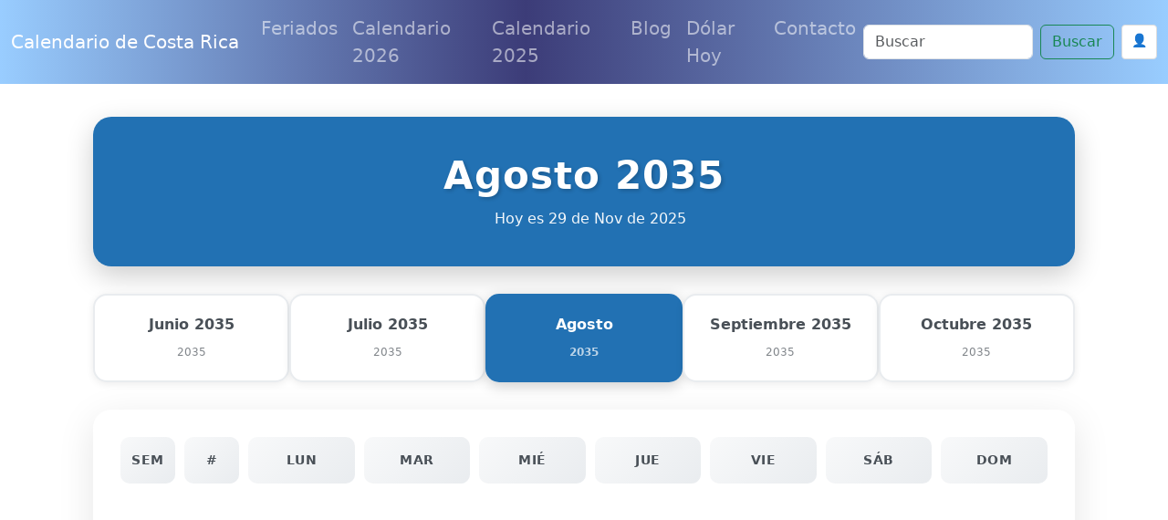

--- FILE ---
content_type: text/html; charset=utf-8
request_url: https://www.google.com/recaptcha/api2/anchor?ar=1&k=6Le2RAsrAAAAAD-Qz87XwaXoUgU4sq9wnNjMXIOU&co=aHR0cHM6Ly93d3cuY2FsZW5kYXJpb2Nvc3RhcmljYS5jb206NDQz&hl=en&v=TkacYOdEJbdB_JjX802TMer9&size=normal&anchor-ms=20000&execute-ms=15000&cb=jt6ihpr3qfms
body_size: 46308
content:
<!DOCTYPE HTML><html dir="ltr" lang="en"><head><meta http-equiv="Content-Type" content="text/html; charset=UTF-8">
<meta http-equiv="X-UA-Compatible" content="IE=edge">
<title>reCAPTCHA</title>
<style type="text/css">
/* cyrillic-ext */
@font-face {
  font-family: 'Roboto';
  font-style: normal;
  font-weight: 400;
  src: url(//fonts.gstatic.com/s/roboto/v18/KFOmCnqEu92Fr1Mu72xKKTU1Kvnz.woff2) format('woff2');
  unicode-range: U+0460-052F, U+1C80-1C8A, U+20B4, U+2DE0-2DFF, U+A640-A69F, U+FE2E-FE2F;
}
/* cyrillic */
@font-face {
  font-family: 'Roboto';
  font-style: normal;
  font-weight: 400;
  src: url(//fonts.gstatic.com/s/roboto/v18/KFOmCnqEu92Fr1Mu5mxKKTU1Kvnz.woff2) format('woff2');
  unicode-range: U+0301, U+0400-045F, U+0490-0491, U+04B0-04B1, U+2116;
}
/* greek-ext */
@font-face {
  font-family: 'Roboto';
  font-style: normal;
  font-weight: 400;
  src: url(//fonts.gstatic.com/s/roboto/v18/KFOmCnqEu92Fr1Mu7mxKKTU1Kvnz.woff2) format('woff2');
  unicode-range: U+1F00-1FFF;
}
/* greek */
@font-face {
  font-family: 'Roboto';
  font-style: normal;
  font-weight: 400;
  src: url(//fonts.gstatic.com/s/roboto/v18/KFOmCnqEu92Fr1Mu4WxKKTU1Kvnz.woff2) format('woff2');
  unicode-range: U+0370-0377, U+037A-037F, U+0384-038A, U+038C, U+038E-03A1, U+03A3-03FF;
}
/* vietnamese */
@font-face {
  font-family: 'Roboto';
  font-style: normal;
  font-weight: 400;
  src: url(//fonts.gstatic.com/s/roboto/v18/KFOmCnqEu92Fr1Mu7WxKKTU1Kvnz.woff2) format('woff2');
  unicode-range: U+0102-0103, U+0110-0111, U+0128-0129, U+0168-0169, U+01A0-01A1, U+01AF-01B0, U+0300-0301, U+0303-0304, U+0308-0309, U+0323, U+0329, U+1EA0-1EF9, U+20AB;
}
/* latin-ext */
@font-face {
  font-family: 'Roboto';
  font-style: normal;
  font-weight: 400;
  src: url(//fonts.gstatic.com/s/roboto/v18/KFOmCnqEu92Fr1Mu7GxKKTU1Kvnz.woff2) format('woff2');
  unicode-range: U+0100-02BA, U+02BD-02C5, U+02C7-02CC, U+02CE-02D7, U+02DD-02FF, U+0304, U+0308, U+0329, U+1D00-1DBF, U+1E00-1E9F, U+1EF2-1EFF, U+2020, U+20A0-20AB, U+20AD-20C0, U+2113, U+2C60-2C7F, U+A720-A7FF;
}
/* latin */
@font-face {
  font-family: 'Roboto';
  font-style: normal;
  font-weight: 400;
  src: url(//fonts.gstatic.com/s/roboto/v18/KFOmCnqEu92Fr1Mu4mxKKTU1Kg.woff2) format('woff2');
  unicode-range: U+0000-00FF, U+0131, U+0152-0153, U+02BB-02BC, U+02C6, U+02DA, U+02DC, U+0304, U+0308, U+0329, U+2000-206F, U+20AC, U+2122, U+2191, U+2193, U+2212, U+2215, U+FEFF, U+FFFD;
}
/* cyrillic-ext */
@font-face {
  font-family: 'Roboto';
  font-style: normal;
  font-weight: 500;
  src: url(//fonts.gstatic.com/s/roboto/v18/KFOlCnqEu92Fr1MmEU9fCRc4AMP6lbBP.woff2) format('woff2');
  unicode-range: U+0460-052F, U+1C80-1C8A, U+20B4, U+2DE0-2DFF, U+A640-A69F, U+FE2E-FE2F;
}
/* cyrillic */
@font-face {
  font-family: 'Roboto';
  font-style: normal;
  font-weight: 500;
  src: url(//fonts.gstatic.com/s/roboto/v18/KFOlCnqEu92Fr1MmEU9fABc4AMP6lbBP.woff2) format('woff2');
  unicode-range: U+0301, U+0400-045F, U+0490-0491, U+04B0-04B1, U+2116;
}
/* greek-ext */
@font-face {
  font-family: 'Roboto';
  font-style: normal;
  font-weight: 500;
  src: url(//fonts.gstatic.com/s/roboto/v18/KFOlCnqEu92Fr1MmEU9fCBc4AMP6lbBP.woff2) format('woff2');
  unicode-range: U+1F00-1FFF;
}
/* greek */
@font-face {
  font-family: 'Roboto';
  font-style: normal;
  font-weight: 500;
  src: url(//fonts.gstatic.com/s/roboto/v18/KFOlCnqEu92Fr1MmEU9fBxc4AMP6lbBP.woff2) format('woff2');
  unicode-range: U+0370-0377, U+037A-037F, U+0384-038A, U+038C, U+038E-03A1, U+03A3-03FF;
}
/* vietnamese */
@font-face {
  font-family: 'Roboto';
  font-style: normal;
  font-weight: 500;
  src: url(//fonts.gstatic.com/s/roboto/v18/KFOlCnqEu92Fr1MmEU9fCxc4AMP6lbBP.woff2) format('woff2');
  unicode-range: U+0102-0103, U+0110-0111, U+0128-0129, U+0168-0169, U+01A0-01A1, U+01AF-01B0, U+0300-0301, U+0303-0304, U+0308-0309, U+0323, U+0329, U+1EA0-1EF9, U+20AB;
}
/* latin-ext */
@font-face {
  font-family: 'Roboto';
  font-style: normal;
  font-weight: 500;
  src: url(//fonts.gstatic.com/s/roboto/v18/KFOlCnqEu92Fr1MmEU9fChc4AMP6lbBP.woff2) format('woff2');
  unicode-range: U+0100-02BA, U+02BD-02C5, U+02C7-02CC, U+02CE-02D7, U+02DD-02FF, U+0304, U+0308, U+0329, U+1D00-1DBF, U+1E00-1E9F, U+1EF2-1EFF, U+2020, U+20A0-20AB, U+20AD-20C0, U+2113, U+2C60-2C7F, U+A720-A7FF;
}
/* latin */
@font-face {
  font-family: 'Roboto';
  font-style: normal;
  font-weight: 500;
  src: url(//fonts.gstatic.com/s/roboto/v18/KFOlCnqEu92Fr1MmEU9fBBc4AMP6lQ.woff2) format('woff2');
  unicode-range: U+0000-00FF, U+0131, U+0152-0153, U+02BB-02BC, U+02C6, U+02DA, U+02DC, U+0304, U+0308, U+0329, U+2000-206F, U+20AC, U+2122, U+2191, U+2193, U+2212, U+2215, U+FEFF, U+FFFD;
}
/* cyrillic-ext */
@font-face {
  font-family: 'Roboto';
  font-style: normal;
  font-weight: 900;
  src: url(//fonts.gstatic.com/s/roboto/v18/KFOlCnqEu92Fr1MmYUtfCRc4AMP6lbBP.woff2) format('woff2');
  unicode-range: U+0460-052F, U+1C80-1C8A, U+20B4, U+2DE0-2DFF, U+A640-A69F, U+FE2E-FE2F;
}
/* cyrillic */
@font-face {
  font-family: 'Roboto';
  font-style: normal;
  font-weight: 900;
  src: url(//fonts.gstatic.com/s/roboto/v18/KFOlCnqEu92Fr1MmYUtfABc4AMP6lbBP.woff2) format('woff2');
  unicode-range: U+0301, U+0400-045F, U+0490-0491, U+04B0-04B1, U+2116;
}
/* greek-ext */
@font-face {
  font-family: 'Roboto';
  font-style: normal;
  font-weight: 900;
  src: url(//fonts.gstatic.com/s/roboto/v18/KFOlCnqEu92Fr1MmYUtfCBc4AMP6lbBP.woff2) format('woff2');
  unicode-range: U+1F00-1FFF;
}
/* greek */
@font-face {
  font-family: 'Roboto';
  font-style: normal;
  font-weight: 900;
  src: url(//fonts.gstatic.com/s/roboto/v18/KFOlCnqEu92Fr1MmYUtfBxc4AMP6lbBP.woff2) format('woff2');
  unicode-range: U+0370-0377, U+037A-037F, U+0384-038A, U+038C, U+038E-03A1, U+03A3-03FF;
}
/* vietnamese */
@font-face {
  font-family: 'Roboto';
  font-style: normal;
  font-weight: 900;
  src: url(//fonts.gstatic.com/s/roboto/v18/KFOlCnqEu92Fr1MmYUtfCxc4AMP6lbBP.woff2) format('woff2');
  unicode-range: U+0102-0103, U+0110-0111, U+0128-0129, U+0168-0169, U+01A0-01A1, U+01AF-01B0, U+0300-0301, U+0303-0304, U+0308-0309, U+0323, U+0329, U+1EA0-1EF9, U+20AB;
}
/* latin-ext */
@font-face {
  font-family: 'Roboto';
  font-style: normal;
  font-weight: 900;
  src: url(//fonts.gstatic.com/s/roboto/v18/KFOlCnqEu92Fr1MmYUtfChc4AMP6lbBP.woff2) format('woff2');
  unicode-range: U+0100-02BA, U+02BD-02C5, U+02C7-02CC, U+02CE-02D7, U+02DD-02FF, U+0304, U+0308, U+0329, U+1D00-1DBF, U+1E00-1E9F, U+1EF2-1EFF, U+2020, U+20A0-20AB, U+20AD-20C0, U+2113, U+2C60-2C7F, U+A720-A7FF;
}
/* latin */
@font-face {
  font-family: 'Roboto';
  font-style: normal;
  font-weight: 900;
  src: url(//fonts.gstatic.com/s/roboto/v18/KFOlCnqEu92Fr1MmYUtfBBc4AMP6lQ.woff2) format('woff2');
  unicode-range: U+0000-00FF, U+0131, U+0152-0153, U+02BB-02BC, U+02C6, U+02DA, U+02DC, U+0304, U+0308, U+0329, U+2000-206F, U+20AC, U+2122, U+2191, U+2193, U+2212, U+2215, U+FEFF, U+FFFD;
}

</style>
<link rel="stylesheet" type="text/css" href="https://www.gstatic.com/recaptcha/releases/TkacYOdEJbdB_JjX802TMer9/styles__ltr.css">
<script nonce="1jKL_T4SE5KE2cOwlALXhQ" type="text/javascript">window['__recaptcha_api'] = 'https://www.google.com/recaptcha/api2/';</script>
<script type="text/javascript" src="https://www.gstatic.com/recaptcha/releases/TkacYOdEJbdB_JjX802TMer9/recaptcha__en.js" nonce="1jKL_T4SE5KE2cOwlALXhQ">
      
    </script></head>
<body><div id="rc-anchor-alert" class="rc-anchor-alert"></div>
<input type="hidden" id="recaptcha-token" value="[base64]">
<script type="text/javascript" nonce="1jKL_T4SE5KE2cOwlALXhQ">
      recaptcha.anchor.Main.init("[\x22ainput\x22,[\x22bgdata\x22,\x22\x22,\[base64]/[base64]/[base64]/[base64]/[base64]/[base64]/[base64]/[base64]/[base64]/[base64]/[base64]/[base64]/[base64]/[base64]\\u003d\x22,\[base64]\x22,\x22woYVPzk/w7VAYMK7w5RcwpHCvsKuGVvCr8KkWisHw6ciw61MYzPCvMOuCkPDuTwsCDwTeBIYwrF8WjTDlgPDqcKhADh3BMKMPMKSwrVJShbDgH7CkGI/w5IVUHLDoMOvwoTDrj7Dv8OKccOqw5c9Gh5FKh3DrAdCwrfDlMOEGzfDjsKfLARGB8OAw7HDjsKyw6/[base64]/[base64]/a8K1w5NywoELbU7CkmzCgEYlwpl1w7/[base64]/CtMOUw71TYMK8RmLCqBfDjjnCk8K7CwZjWcOjw4PCtinCoMOxwqDDs39DXFvCkMO3w6fCv8OvwpTChQFYwofDnMOLwrNDw4IDw54FPUE9w4rDqMKOGQ7Cs8OsRj3DqETDksOjG2RzwokOwoRfw4dDw6/DhQsDw4waIcOCw74qwrPDrD1uTcOwwqzDu8OsAMOVaAR8dWwXVz7Cj8OvZMONCMO6w58FdMOgOMO1ecKIHsK3wpTCsTfDgQV8YizCt8KWXDDDmsOlw6jCgsOFUgnDusOpfCZ2Rl/DrUBZwqbCucKUdcOUfsO2w73DpzjCqnBVw5zDo8KoLAzDiEcqZwjCjUopDiJHZHbCh2ZqwrQOwokkdRVQwohCLsK8dcKeM8OawpPCu8Kxwq/CmmDChD5Iw59Pw7wkKjnClGnCpVMhLcOsw7sia0LDi8O4T8KJBcKwa8KxEMOUw6nDok7ChHvDhENUBMKkQsOPH8Orw4tyDjFZw59zQzpgb8OxWABNNcK1WG0rw5zCqD8mZzJiPsOAwqsqUiPCrsOOMMO2wp3DnjY4T8Ohw5gFQ8O5aToKwrFCQB/[base64]/DusO8H8K+wpnDtjp7w5dhdMOKdGPCrTtww4kYCnxCw7vChEZcdcKHc8OpVsK5UcKQakbDtQHDg8OFPsKnJRHCp1PDm8KsMMOkw7pUA8K0aMKPw77DpcOIw40iecOXw7rDpQ3ClMK4wrzCk8O2Z2gvaF/[base64]/[base64]/Dr8OIwrhYwoTCnsK6d8KAc8KBYsKgYH3Du11RwrXDn05nbADChsODY2dwHsOPAsK9w4dXb03Ci8KyGcORWifDr3DCrcKrw7DCkUpGwqMDwrFQw7/[base64]/CvMKwwrfCsG5twpDDjcOBEsODSMOuIcOlHMO4w6lqwpnCn8Ogw4rCoMOFwoPDgMOrasK/w5kjw4xQA8KTw68pwqbDoyw6a3Miw5VbwotSAj55XMKewrTCpsKLw4/[base64]/CkMK2YsK7EyYvADDDlsO0HMO5aW5/[base64]/[base64]/woIGEcKww5vCjMOSZcKaJzJjSyZgwolXw53CtcO/[base64]/DrSfCvFHCv8K0w55/AcOdQ8Ocw5rCgDfDpzNnwpvDuMKOTsOqwobDk8Ofw7RaJ8Ozw5HCoMOxKMKpwoBDasKRaSzDg8K/wpPCgDgHwqTDk8KDf2XDunrDusKCw7hrw4E/CcKPw48mZMOYUS7CrMK5Nz7CtlPDpQ1/YMOCc2jDjUnCrybCimTDhWvCjmEtVsKNTsKcwpnDrcKDwrjDqB7Dr2TCu0jCuMK/[base64]/[base64]/[base64]/[base64]/UBB7wqIeYXTDnC7DjjxyLMOWAcOWw7XCm0PCqsOiwojDrgXDp23CowXDpsKVw7Azw7tDBhlMecKkw5TCuQHDpcKPwqfCg2UNGRQDFiPDvGsLw4DDuG49woZACAfCncOtw7zChsOCS2fDuy/ClMKmTcKvMTt3wq/DtMOrw5/Cum0WEsOsDcOfwobCklHCpSHDszHCoj7CswdhFcKnFX1/fSobwolkUcOTw6g7acKCcQkWKnHDnTjCucOhHBfCqVE8MsK1KU3DrMONMTTDmsOXS8KeHAcjwrbDr8OyYwLCpcO0clrDhEUgwoVqwphrw54qwpAsw5UPY3LCuVnDtsOWQwkyPQLCnMKNwrEqGw3CtcO5RDPCsRHDvcK3L8O5AcOzH8KWw5drw7jDu3rCqE/DrRAGwqnCssKiW19cw5F0P8KSa8OMw7JqJsOXN2dtZ3RfwqszFxnCoyfCvMOOXhfDo8OXwrLDrcKoDg0owojCnMOOw5PCnVXCiC0XbB5sJ8OuJcOxIcO7UMKZwrY4wqjCscOdLcKAei/DjxtTwq0reMK6wpnDsMKxw5YzwrlLDi3Ch0TCoAbDv0/CtRtnwqwiLxYzOCtOw7wVCcK0wrHDjELCn8OWVn7DoArDtwrCu3JKb2cYezQjw4x8FMKYVcOVw4QfWl/CtsOxw5XClhrDssO0bQNpLxrDo8KLwooTw5AWwqDDsWJrYcKgE8KUQ3PCryUKwrjCjcKtwrkPw6R3YsKUwo1Pwo8lw4IAbcK7wqzDrsK7AMKqA2fCs2t/wrXDkUPDnMKxwq1KO8KjwrHDgioZGQfCsjpnTkbDm382w5/CrcKBwq9+cCtJM8OmwpjCmsO6RMOpwp0JwrcmPMOQwoJNE8OrIn1mIEBew5DCgsOrwqXDrcO0NRZywrE1VsOKTSzCuDDCosKowrxXVmo0w4hFw7xTSsOhM8OcwqsWWkM4VDnCicKJScO0UMOxNMOAw7pjw74Hwr/DicO8w74ufDXCvcKOwowcCXLDtcOIw7XClsOow4xvwpsQUWjDvRrCog3CiMOaw4rCkQ8GKsKHwo3DuSdlLjLDggcrwrl/G8KFWERSaXbCs01Nw5BmwoLDqBHDkH4GwpZsGGfCq1/CncORwrIFaH/DjcKXwqzCiMO+wpQRW8OlOhPDqMOWBS5sw6Y1fQJ0Y8OuJMKWF03DhzV9em/CulVsw75PJ0bDk8OzJsOewojDhXTCpMONw5nDrMKfZjMNwpLCpMO1wqp/wrRaBsKtLsK0ScO2w7cpw7bDmw3DrMOfQRTCrnDDusKofR3DucOQRcOYw77CjMOCwp53wql1cFDDhsK8ZgEcw4/CnxLCnwPDiXNoTnJrwpnCpWQGJz/[base64]/ChcO6SWXCkcK6w69+wrnCtMONw4EtPDrDjMK1Vh1rw63Ciy4fw7TDrRQGQV8/[base64]/Co8KAOwDDiV9jwrzDqGltwohpTkXDhg3Cn8Odw4nCjT3CiArCkVBxcMKzw4nCnMKFw6/DnQQYw6vCoMOKYSbCicOhw5nCr8OfCiInwpTCsiokORMpw6TDj8KBwrbClh1RAmbClh3Dl8K9XMKIIWciw7XDpcKbVcKjwr9cw5xbw5/Ct0DCsWcXHwHDhcKNYcO2w7gfw5vDjVjDoUNTw67CsmfDvsO6PF90OjJfdGDDsWA4wprDmmnDq8OCw7PDqz/[base64]/MFTDhMKUd0JywoM4WsKqXAHDgSYpwocRw7cuwpdCGQTCtDrCpUnDhxzDlGXDs8OFLw1VcmY3woPCrjsyw5jCssKEw7YfwonCucOnUEpew6dUwoEIdcKEKmHCkX7Dt8K/f3RMHFXDn8K4ZwLCr3UZw7I0w6QBBRAwJ33CoMKMVkLCmcKVYcKObcO1wohSKcKBSngWw4/DoS3DrQIcw58OSAhow4RuwojDuULDlzM+UEp0w6PDtsKNw6l9woI2KcO7wqYgwpPCisOiw57DsC3DtsOhw4DCn0oKFD/[base64]/[base64]/[base64]/wrHCksOzPcKowrrCqDIQMQpVasKRwqAIajEywqBxeMKKw4fCksOeNSjDlcOqdsKaBMKaMw8MwonCp8K8WmjCi8KRAnjCgcKbW8KPwqIaSgPCgMK5wqTDm8OwWMKRw5FFw6A9WVQIfRoWw6DCh8O3Hm9lBsKpw6DCnMOLw704wp/CuAN2YMKxwoFpET7CmsKLw5fDvXLDgCvDi8Ktw6lxcA1Sw7oYw7fDmMOhw7xzwqnDpSUWwqnChsOuBFhKwpJsw5ldw4c3wq0JEMOsw7VOSnEfNRfCrm44BENiwr7ClUBAJGvDrTTDq8KCLMOySXzCpX57HsOyw6/Cnj8MwqnCrSTCqcOKdcKSMHINA8KIw7Azw54bZsOUdsOuGwbDl8KZVkoTwprCv0x/[base64]/woHCjcO5YcOnYhzCl8O9wqxFw6BLw71Jw4N1w4kMwrB/w54uAXkEw4UIQTZIY2jDt30uw5vDisOlw5/CncKZesOrC8OowrwLwrw+flDCs2VIHFFcwpPDsTdAw5LCjMKOw7xsByBBwonCisKDTW3Cq8KbBMKfDgzDq2U8Ji3Ch8OTUUZyTMK0M2HDh8K6M8KBWRDDr3VPw5zCmsO+PcOKw43DqCrCn8KVVW/[base64]/CgVkPwp7CpAgYUGnDhEnCiRbCk8KIwr7DocOXLGbCjhvDosO+Lw1Xw63CrnlzwrUcdMOlEsOAAEsnwqNoIcKDAEZAwpI4w5zCm8KyAcOlfyTCtArCjnTDiUHDt8O3w4HDsMOwwoRkGMO5IR5cY2IKHR/CiFLChjLCkW7DlXkdA8K4HMK9wqXChQHDgUXDiMKeXyfDq8KuZ8Ovw4TDisKidsK/[base64]/HMOsw5IRwqjCosKdwrQewoNGLU1meMKsw7sdw55fCRHDs3/DgsO4NDrClsKSwrHCrB3DoAV8RR1cKXHCglXCt8KuVjRfwoDDv8KQIhUEJ8OcaHNXwpI8w48oZsKWwofDjzoTwqcYMGXCtjXDsMONw7QGZMOjUcOIw5A5bgrCo8KtwoHDqMOMw5PCmcOobCTCssKLAMKyw6QZe3pMKRHCvMKhw6vDl8KlwqHDjzRCJFZ/[base64]/CjxjDj8Ktwrcrwo/Cs8KdLCPCihtQLcKkwrnDs8OIw5g/w4FhYMOfw5F5IMOVYsOMwqbDpgsvwp/DuMOdVsKAwoJqA1UpwpR3w7/CtsO1wr3DpS/CmMO+SDjDjsOzwqnDmEQSw6B/[base64]/[base64]/CtcOTYS7Ci8OXZ3DDgkASasOqT8OzwpHClMKhwqzCt1TDqcOdwotJc8OXwqJYwoDCvFDCny7DjcKRNBTCkF3Cl8O+ABfDvcOcw5rCpUMZJ8O4ZQTDl8KCX8ObJMK8w4o9w4FxwqPDjMKPwq/CocKvwql5wrzCrMOxwrXDiWnDh1lyMidCbxRLw4tCP8O+wqB/[base64]/DqWDCiEXCrsOuwqAhHBrDuDfDlMOxZsOJw50dwrRRw5TChcKYwqFxdGbChQleLToawoPDiMKKMcOcwo3CiwIOwrYvMz3DksK8cMK9MsKMRsKwwqLCk3cEwr/Cv8K3wpVOwoDCjXHDscKUTMOTw6Ukw63CqHDCqFtUQAnCh8KHw55GUGrCkF7DpsOjUXzDsi82PjfDsTrDuMO5w50jHzhEEcKqw7bCvWpFwpHCqMOiw7g4wrN/w5MgwqglcMKlwobCk8O+w4MLPDJBacKkeD/ChcKXJsKTw4Ntw74Vwr8NdEguw6XCjcOGwqTCsnYMw6Ihwqlzw71zwpvCqlrCijLDn8KwehXCrsOGXmPCk8KpbFvDl8O1M1p0cC85wr7DtE4UwrQDwrRjw5QAwqNRUQPDlzgsV8Kew4XCrsO/PcKHbCHCoVQ3w719w4nChMOdRX1xw6rDtsKsA2TDp8KJw4vCkDPDgMKDwr9VLsK+wpJUIj3DusKLwpLCjjzClh/DosOIGlnCnMOdXGHDvcK8w5BmwoTCjjBDwoPCt0bDnRzDpMOXw5rDp18kw6nDi8Kxwq7DulzCk8KlwqfDrMOYbMOWH1cQPMOjbUgfElonw6ZVwpLDtzvCs0/[base64]/CnB1HCXxOwr4YOcKZwrvCuQnDn8OiwpPCj1UgCcKAYcK5Ti3DmT3CkjYMKB3Dn2hZOMOxJyzDmsKfwopWHgvChl7Do3XCuMOqFcObHcKDwp7DosOTwpAlFBhdwrDCt8OgFcOHNgYLw7kxw4/DlSQow6XCpcKRwoDDvMOew5wWAXQtHMOte8O2w4rDp8KlOwvChMKsw7sCecKmwrlaw5AZw4vCvMOaM8K0ekFya8O1cTzCmcOBNT4qw7MfwqpgUMO3bcKxZjxqw7E/w7LCs8KTOzbDlsKHw6fDoWEHXsOcYG1AJMO0B2fDkcKhR8OdYsKYJQnCnRDDt8OjZ3o8Ewx4wqw4djNCw57CpSfCgBfDiA/CoyVvLcODHVQqw4NuwpTDsMK/w5LDjsKfcyZJw5LDkylww7tTQTYDXRDCvzLCrHvCr8KJwqc/[base64]/CkCbDo8K3wozCrMKYwoTDosKHw6HChW3Clww+I3TCuHNQwpTDkMORLjoDCjoow5zCrsOtwocqZsO3QsK3D2AGwofCs8OrwoLDlcKDSzfCmsKCwplpw5/Cgx0qScK4wrxpITfDoMOpH8ORHU/Co0MgT09oQMOWJ8KjwpwbLMKUwobDhAZXw4fCvMOTw7XDkMKGwqPCm8Kld8K/[base64]/CjDrCl8K1ahYvw7ZiB8Kew65CC3DCsUjCnXQgwrjDmz7CpA/[base64]/Co8ORwovDvz9kYsKHN8K+wrTCicKDPQzCmBNTw6vDlcOhwqLDicKow5QTw5khwpLDpsOgw5LDiMKtJMKjbz7DscKlUsKHbBvChMKlLlHDicOOW3bDg8KObMOhMMOJwr8Ew7FKw6NlwqjDpw/CscOjbcKYw77DkgjDmyQeCwDCt1EyKXPDvjPCtWvDti/[base64]/wqHChR/DgjHDmUJAwrTCu37DgUJqwo1PwrPClDLClsKcw4QlFmYgNcKkw73Cj8Okw4rDtMOywrHCuDwlUcOCw45iw4zDs8KWGVRawo3DmEk/S8KYw6fCn8OoesO4wqIRd8OdK8K5ZTRWw5oqX8O6wp7DulTCgcKRR2c9TCdGw7nCgRQKwrTDkwULAMKywpsjU8OHw7jDoG/DucOnwrPDnHJvCQLDicK0aEbDg1QEegPDrsKlwqjDp8O4w7DCvzvCpsKEMBzCv8KSwpwlw6vDpz56w4QHFMO4ZsKjw6/DpsKJUHhPw63DsQkUShx9S8KNwploT8KKw7DCgWrDvEh0UcOLRQHChcOWw4nDoMOuwqTDj312Qx0ERS1aMsKYw7ZKWWXDksKQXsK6byDCrx/CvyXCrMO1w5HCqm3Dn8KHwqTDqsOOL8OWG8OEPUjCj04Hb8Kew6TClMKowoPDpMK6w6c3woFCw5nDo8KTbcK4wrTCtWzCisKIKFPDsMO2wpZENgrCosKeccKpJ8KDwqDCkcKfcQbCkXzCk8Kpw6wPwoRBw5R8WGUrMRl0w4TCjR7DsiB/TzMSw4kufC0LNMOLAldEw4ArFh8mwqkWe8KFLsK1fyPDjmLDuMKJw4XDmUrCoMOgLTF1Ll3Cm8Okw4PDpMKAa8OxDcOqw7PCgUPDrMKjOGvDuMO/[base64]/Cv8Kie0DChW/Cl8OZFsOBw47DlUEWwovCmsOFw5bDmsKGwqXCr3cGMcKiCVdzw4jClsK3w7jDrMONwp3Dj8KJwpw0w4dITcKqw5fCoxMudVA7w6cSWsK0wrvDlcKvw5pxw6DCtcOrScOgwrnCrcOCZ2jDg8KKwossw5UQw6JbYVQswoU0JkAoKMOiVnLDqFwEBHsAw6vDgcOFeMK/W8OVw7gww7R/w4rCl8KiwqjCkMKkF1PDlw/DlXZKcTjCkMOfwpkBVhtkw5vCqFl/wpHDkMOyDMOzwrtJwpJ3wrlbwoZzwoHDgGfDpU7DgzPDhR/[base64]/[base64]/[base64]/[base64]/w68gw4soU0YEw7fDmMOPwovDk0nDjcOowowaBcO1bkNQFwt7w4jDj1PCjMO/WcOqwoMWw594w6F7e3jCmmlMJEByVHnCug/DnsO+wqAFwoTCqMOoY8Knw5puw7LDll3DkyXDszNUaGBgQcOUL3BawoTCn0lOFMOww65bBQLCrndDw4JPw6EyJnnDni8uw7TDsMK0wqQvOcOQw4kmSB3DtndWeFUBwqvCqMKGF3Z2w6rCq8KpwpfCmcKlOMK1w6rDt8Oyw79FwrTClcOQw48UwoDClcOhwqDDriJPw7/CqSrDisKUF1nCsAHDnB3CjjgZKsKwPHXDjC9xw4xWw4kgwoPDoG9Ow59ewp3DlcOSw5xGwo3Dm8KtOx9LCsKZXMOEHsKDwrvCnkvCuC/CrxgTwrPCn1/DmEhPYcKLw7rCpMKiw6HCmMO1w5bCpcOeSMKOwqrDkGHDlTTDq8OQX8KtKMK9OCVDw4PDp1rDhsOVEMO5TMKfJiowHcKKRMO0WgbDnR9CU8K4w6zDgsODw7/[base64]/Al5ecTjCo8OZaiA1wprChsKUBMKCIFvDhzjCjRUlSBjDvsOYXcKKScOBwpDDkmTDjlIhw5/DszjDosKkw6lrCsOTw4towo8PwpPDlsK5w7fDvcKJFsO/[base64]/ScOrwpRUQ8KuwqzDv8ONKGfCvMKiw7HCgRnDj8KBw5zDmcKvwqERwrR5el1Kw7PDuhhFacKbw7jClMKzG8Opw5rDl8Kywr9IUWJTEMKkCcKhwoMFLcOHPsONO8Olw4zDtwHCiUrDuMK0wpLCuMKfw6dWcsO2w4rDvWIZJBnCoDs2w5k/wowAwqDColDCvMOFw4HCoVhFwoHDusOSAX7DiMOowpZYw6nCoTknwohZwrwawqlNw53DpMKrSMO4w71pw4RjN8OpMsOmBwPCv1TDuMKvfMKGeMKdwqtzw4oyHcOfw5x6woxaw5xoXsK0w4/DpcOZBnJewqIAwrjDqMOmEcOtwqDCncK+wpFlwpvDqsK7wrHDtsKtR1UGw7RVwrszXUkfw4dGLMKOJMOlwoYhwqdUwrfCocKFwpchJMOKwrTCscKVGnnDs8KqEgdPw5ljHUDCl8O4EcOUwoTDgMKJw7/[base64]/Cn3/Ck8K3R8OwNAXDnEQ5KSFjwrEuw6TDpcKiw6tieMOLwrd+w63CgQZXwqvCoCvDocOIOShtwpxVH21Iw7TCkkXDk8OaJ8KTVAgpY8Oaw6PCnBvDncKhWsKQworCh1LDuwgDBsK0BEjCo8KqwqE6wr3DvUnDpmtlw6VTITfDrMKzXcO5w4XDqnRLZA1eXMKwYMOtPU/CrMOCGMOXw4RqccK8wr0ITMKOwpkQek3CucO2w4/[base64]/w4zClQENw67Do8KXw5VUw41fDsOqwoAvEcKGw44xw7jDscO8ZMK+w4vDosOIZMOZIMKuUcOlGTDCsAbDtmBQw5nCmhNBBF3CnMKVccOlwpY4wqlFL8K8w73DncKGOgjCjQ8mw7jDtwfCgVMQwo4Hw6DDjnMIVSgAwpvDsUNHwr/[base64]/Dt8O/w5vCoC7CmizCo8OQRcOvasKtw7t3wqHCm1dCB25lw4Fawo9ICmp+OXJ3w48yw4Nxw5PDlXQjKVDCq8KMw4tQw64fw47CjMKawq3DgMK0Y8OVbidew7tGwq0Qw7URw78lworDmTTCmnPCkMOCw4ZMGmxSwp7DusK/[base64]/DqTcvw5zDr8K0wq3CicKZFsKFWlVZH1VSwpoKw6FFwpFbw5XCtGLDmArDswxVwpzDvXc8wplvMmIAw4/[base64]/bH1sLWfDjjhmwqEPYXMweiA5w5AwwqvDgjdUDcOFQQnDiSPCsl/DhMKNbcKmw4lfQR05wrsTXW41UcOnTmwuwrHDuC56w69QasKILQ8JF8ORw5HCnMODwo7DrsOzdcOwwr45XMKzw73Dk8OBwrbDr2ohQhDDhWc6wqfCuD7DsCwvw4UlOMOvw6LDicOMw5jDlsOwLUzCnX8/w6XCrsO6M8OQwqwKw43DgEHDowzDg1/Cl0R1U8KWai/DmCFBw6jDjjoSwr5mw5keaETCmsOQLsKcX8KndcONfsKvQcOfeABtJcKce8KqSUlkwqnCnBHCpmvCghnCqUvDkSdMw6srbMKJbSI6wrHDpHVOIHLDsUAcwrnCjG3DtcK7w7rClRgMw5TCgzYbwp/ChMOlwoPDtMKwP2vChsKbNT8FwqULwqxCw7rDkEPCtRHDsVBRVcKLw7cPIsK3woM9cVfDiMORbF57L8Kfw4nDmhnCqAszFldTw7HCqsOwQ8Kdw584wrNrw4Unw59nLcKpw4zDvsKqKh/CsMK8wo/[base64]/w65ncEcZM33Ds8OrBX/[base64]/[base64]/[base64]/CpA3ClMKpw6bDtVEkwrY5fcObwr/CnDPCpcOiQ8OSw5HDkQ8VU2bDnsOwwqTDm0QqMQrDt8KBWcKTw4trwqLDisKsWhHCozHDoQHCi8KfwqPDt35uXsOWHMOwAsKHwqRLwobCozLDkMOiw7MKKsK3bcKvRsK/ecKEw4lyw75cwpRVTcK7wojClsKfw4cKw7LDmcOkw6dLwrEDwoclw5DDq2ZOw6Yyw6LDrsKdwrXDqzDDr2/Dvw/[base64]/DkFXDsT3CpyDCtm5YExU5Vn7DvDZKA8OQwr/Dq2TDgcKPacOuNcO9w5XDqcOGFMKqw71Awr7DgS3CtcK6XzwAITsjwpw4WV4Jwp4Vw6Y7KMKiTsOywqsYTUfCshDCrn3CoMOOwpVkekwYwqnDjcKzacOzfMKEw5DCrMKDVAgLBhHDonLDjMK9HcKcTMKKV0HCtMO0F8OQWsK/[base64]/[base64]/DpF4nHcOOdmjDqMK1w5fDssKfH8OPfcONwrfCuQHDjAtmAnfDhMK5C8KIwpXDvEnDr8KTwqxBw47Clx3CoGnClMKhcsO/wpRqJ8O/wpTDgMKKw4d1w7TCujXCmiwyUWYrSH87T8KWU33Ctn3CtMO0wrXCnMOdw603wrPCuwxgw71EwqjCmMODWg1lR8KTIcOoH8OVwpHDjsKdw4DCrUPClRVdOsOiBcKFVMKHC8OUw4HDgy0rwrXCgzxCwo41w7Y9w5HDgMK6woPDj1fCpFrDm8OHBz7DiS/Dg8OKLGUnw5VPw7fDhsO+w49zDT/CocOmGU55EVk2L8Orw6lvwqV6cD9aw6x8wqDCoMOXwoTDi8OcwrFtUsKEw5Nvw7zDqMOEwr1lbMOdfQHDm8OiwphBJ8K/w6vCm8ObdMOFw6N3w61Lw49hwpzDicKSw6QhwpTCt37DknYcw6/[base64]/[base64]/[base64]/wrLClmcfw7rDocKpHMKDBsOewoFtCHbCnTUbY1tawrzCtjc7DsKPw4zCiBrDjsOBw6gWMRvCkEvDm8O7w5ZWN1sywqsOSyDCjADCr8OFcQQDwqzDig8+Y30YcmYwVE/CtgVPwoITw6x1dcKAw4lSa8KBfsKBwoRDw7J2YBdIwqbDs2Jsw6tfO8Ovw6Njwr/DuVjCkhkkQ8Ktw5REwrcSbcKHwpHCiCPDszvClcOUw5fDkH0ffWYfw7TDuQMdw43Csy/Dm23DhUUYwpx9VsORw4Utwp0Hw7ocN8O6w5bChsKIwptlEkzCgcOCKQISIsKaWcO7MRLDpsOiL8KSCC9SeMKRR0bCkcOYw4HCgMOFHS/CkMOXw7/DkMOwAQ0nwovCg3XCgigTw6o8IMKHw5kkwqEmasKIwofCuljCjyIBwqXCrcKXPgrDkcOzw6VqPMOtPB/[base64]/[base64]/[base64]/SR/DisKwwpF0DcOaCF7Dpy8kwrVzw6FyFUYXwrLDrsOdw5M1AWB5Cz/CkcKZBsK0W8Kgw5FrMHgHwp1Cw67Cskdxw7PDpcK4d8KLNcKkGMK/bmbDimR2VVHDosKKwrE3F8O9wrbCtcKacizDjS3DsMOEE8KDwpEFwpnCjMOOwr3DhsOVWcKDw6fCmEUdDcOIwonCq8KLbw7DrxQ/P8OFenVyw4TCkcOrAl/DjEwLacKowr1XalFtWjrCjsKYw7NDHcK+AVjDrnzDt8KVwp5hwowew4LCv1vDqkgSwpjCusKvwpQYJ8KkaMOGRgLCucKANH8twpx7CVgTbE7CicKRw68mTHBcEMKmwoXCjVLCkMKuw4xkw7Fsw7rDhMKQIkw7HcOPKAjCvBPDmsOPw7RyJWDClMK/VnTDgMKNw7sLwq9RwopHGFHDs8OSOcK1U8OhT3hvw6nDjFIhciXCsVI5DcKzLRFSwqHCvMK0OU/Ds8KCfcKnw5TCsMKCFcOGwrAzwrXCq8OgccOqw7rDj8KJHcKHfAPCmGLDhCcEC8Ogw5rDv8KlwrBYw4QEcsOPw7hMZy3DnjYdM8OvPMOCTFdDwrlxRsOgAcK1wqTCucOFw4R/Y2DCgcOPwpLDnw/DoD3CqsOPFsOlwrzDjHjDim3Dj0/CmG8NwqYXT8Ogw5nCrMO/w441woLDvsODdAx2w6BKcMOkXHVlwpoqw4XDpkZ4WAzClhPDn8KuwrliVcOWwo0ww6cMw4DDqsKyL3FRwqbCtHc1aMKqPcKRI8OywoHCjV8FZMKwwr/CscOyQXl/w5/Dr8OhwpBfS8Opw6vCt380SWTCoTDDi8Ocw7Ydw6rDl8KDwofDmh7DuH/CnlTDusOUwqhOw79BWsKRwoxLSiQqc8K+IXJ2JsKywpcSw53CuwfDgWXCj1bDncK7w47CuU7CqMO7wr3Djm7CssKtw4bDgX5mw6kjwr4lw68cJW8DJsOVw7QHw6PCksO5wrLDjMKtfRLCrcKzej89XsKrVcKAVcKcw797HsOZwo1OUgbCpsOPw7HCu2Nfw5fDjzLCmV/CgWkve0lPw7DDq07DhsKmQ8K4wocCD8K8IMOSwp3ClkhjV3McBMKmwq1fwrlmw65ww4LDhUPCqMOtw603w6nCkFwZw4QUbcOqMknCusKWw7LDhhLDkMKiwqfCoF50woB9wogcwrpqw7UYLsOBXFTDv1nChMOVI3/ClcKWwqfCusOVCj9Uw57DswBXSwPCk2TDhXQGwoJ1wq7Dt8OyCxl6wptaO8K3RwzDoS8cRMKZwr/CkC/Cl8OrwoRZfAjCsUdOK3PCl3Ihw5vClUNlw4vCrcKJGWrChcOlw7XDryZYCHtnw5xUN1XCkGAywpPDusKzwpPCkiLCpMOfdFPClE/[base64]/DszhPUm93wr48E8OWOcK+QDnCtcOow6zDmsOTP8OjanF6HA1kwo/Csy84w6LDu1PCvgoqwqfCs8KSw7TDshvDnMKeHlMMSMKzw6rDvQdVwqrDucOawqjDhMKWCGzCk2dFMzZMclPDg3XClErDk1Y+wpsgw6fDosOBXUY6w4LDoMOYw6N8dUTDjcKffsOsSsOVPcK6woxdLmc1w7Zow5zDgk3DnsKbbcKGw4TDk8KTw5zDqRUgWR9/wpRAI8K8wrg0KhvCpj7Cq8OrwoTDj8Kpw6bDhsOnbXbDqMKxwofCiQHCucOCOSvCu8OYwq7Ckw/CtyBSw4sjwpHCssORHyseDGnCjsOMw6bDg8KzT8KmDcO5MsOqIcKED8OxRAbCo1NlPsKuwp/[base64]/DsmDCnsOWwrJfwrvCg1LDm8O9wqbChcOLHwxgwoLCkcOJT8ONw4/DswHCpVDDicKjw7fDvsOOL0rDsDzCg2nDrA\\u003d\\u003d\x22],null,[\x22conf\x22,null,\x226Le2RAsrAAAAAD-Qz87XwaXoUgU4sq9wnNjMXIOU\x22,0,null,null,null,1,[21,125,63,73,95,87,41,43,42,83,102,105,109,121],[7668936,263],0,null,null,null,null,0,null,0,1,700,1,null,0,\[base64]/tzcYADoGZWF6dTZkEg4Iiv2INxgAOgVNZklJNBoZCAMSFR0U8JfjNw7/vqUGGcSdCRmc4owCGQ\\u003d\\u003d\x22,0,0,null,null,1,null,0,0],\x22https://www.calendariocostarica.com:443\x22,null,[1,1,1],null,null,null,0,3600,[\x22https://www.google.com/intl/en/policies/privacy/\x22,\x22https://www.google.com/intl/en/policies/terms/\x22],\x228weHqGKmaCnagyvZ3eJQp53PA+3Fj5MvGrweGKCD/gQ\\u003d\x22,0,0,null,1,1764471653818,0,0,[234,216,162,220],null,[181],\x22RC-l7qpyupcMd31ug\x22,null,null,null,null,null,\x220dAFcWeA4xpMFdGj3q6p1i3LRWC4oXy9ckNzrGEfB4zg_ggqqu3e7fRz5Dz5JmZL_S0zr29fx4AE1Q2b28xufuWuxUOlp777jiqQ\x22,1764554453722]");
    </script></body></html>

--- FILE ---
content_type: text/html; charset=utf-8
request_url: https://www.google.com/recaptcha/api2/aframe
body_size: -266
content:
<!DOCTYPE HTML><html><head><meta http-equiv="content-type" content="text/html; charset=UTF-8"></head><body><script nonce="HlyWB5KqfJpwHqiaZueq-w">/** Anti-fraud and anti-abuse applications only. See google.com/recaptcha */ try{var clients={'sodar':'https://pagead2.googlesyndication.com/pagead/sodar?'};window.addEventListener("message",function(a){try{if(a.source===window.parent){var b=JSON.parse(a.data);var c=clients[b['id']];if(c){var d=document.createElement('img');d.src=c+b['params']+'&rc='+(localStorage.getItem("rc::a")?sessionStorage.getItem("rc::b"):"");window.document.body.appendChild(d);sessionStorage.setItem("rc::e",parseInt(sessionStorage.getItem("rc::e")||0)+1);localStorage.setItem("rc::h",'1764468072276');}}}catch(b){}});window.parent.postMessage("_grecaptcha_ready", "*");}catch(b){}</script></body></html>